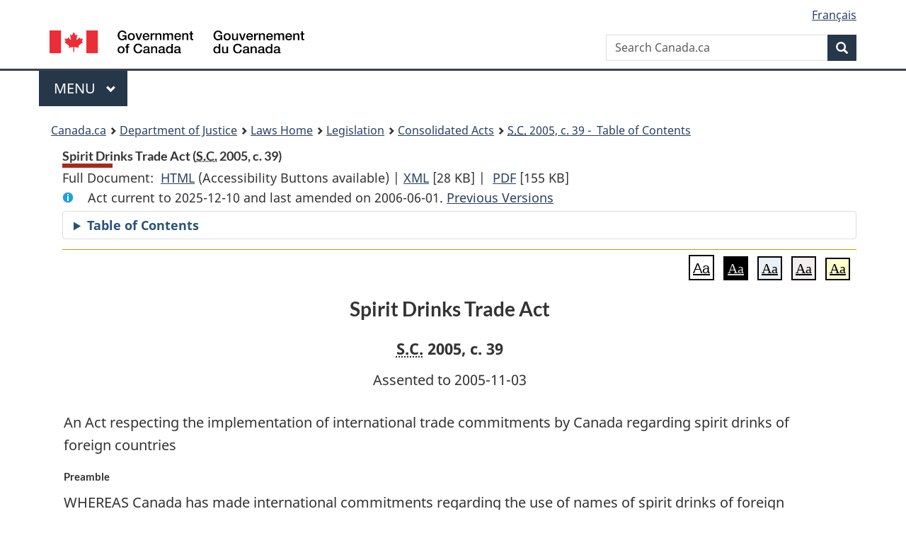

--- FILE ---
content_type: text/html
request_url: https://www.laws-lois.justice.gc.ca/eng/acts/S-15.6/FullText.html
body_size: 36902
content:
<!DOCTYPE html>
<html class="no-js" lang="en" dir="ltr">
<head>
<meta charset="utf-8">
<meta property="dcterms:accessRights" content="2"/>
<meta property="dcterms:service" content="JUS-Laws_Lois"/>
<meta content="width=device-width,initial-scale=1" name="viewport">
<meta name="dcterms.language" title="ISO639-2" content="eng">
<link href="/canada/themes-dist/GCWeb/assets/favicon.ico" rel="icon" type="image/x-icon">
<link rel="stylesheet" href="/canada/themes-dist/GCWeb/css/theme.min.css">
<link rel="stylesheet" type="text/css" href="/css/browse.css">
<link rel="stylesheet" type="text/css" href="/css/lawContent.css">
<link rel="stylesheet" type="text/css" href="/css/commonView.css">
<script src="//assets.adobedtm.com/be5dfd287373/bb72b7edd313/launch-e34f760eaec8.min.js"></script>
<link rel="stylesheet" href="/js/jquery-ui.css" />
<title>Spirit Drinks Trade Act</title>
<meta content="width=device-width, initial-scale=1" name="viewport" />
<!-- Meta data -->
<meta name="description" content="Federal laws of Canada" />
<meta name="dcterms.title" content="Consolidated federal laws of Canada, Spirit Drinks Trade Act" />
<meta name="dcterms.creator" title="Department of Justice" content="Legislative Services Branch" />
<meta name="dcterms.issued" title="W3CDTF" content="2006-06-01" />
<meta name="dcterms.modified" title="W3CDTF" content="2006-06-01" />
<meta name="dcterms.subject" title="scheme" content="Consolidated federal laws of Canada, Spirit Drinks Trade Act" />
<meta name="dcterms.language" title="ISO639-2" content="eng" />
<link href="https://fonts.googleapis.com/css?family=Montserrat" rel="stylesheet">
</head>
<body vocab="http://schema.org/" typeof="webPage">
<nav>
	<ul id="wb-tphp" class="wb-init wb-disable-inited">
		<li class="wb-slc"><a class="wb-sl" href="#wb-cont">Skip to main content</a></li>
		<li class="wb-slc"><a class="wb-sl" href="#wb-info">Skip to "About government"</a></li>
		<li class="wb-slc"><a class="wb-sl" rel="alternate" href="?wbdisable=true">Switch to basic HTML version</a></li>
	</ul>
</nav>

<header> 
	<div id="wb-bnr" class="container">
		<section id="wb-lng" class="text-right">
			<h2 class="wb-inv">Language selection</h2>
			<ul class="list-inline margin-bottom-none">
				<li><a href="/scripts/changelanguage.asp" lang="fr">Fran&ccedil;ais</a></li>
			</ul>
		</section>
		<div class="row">
			<div class="brand col-xs-5 col-md-4">
				<a href="https://www.canada.ca/en.html" rel="external"><img src="/canada/themes-dist/GCWeb/assets/sig-blk-en.svg" alt="Government of Canada" property="logo"></a>
			</div>
			<section id="wb-srch" class="col-lg-8 text-right">
				<h2>Search</h2>
				<form action="https://www.canada.ca/en/sr/srb.html" method="get" name="cse-search-box" role="search" class="form-inline ng-pristine ng-valid">
					<div class="form-group">
						<label for="wb-srch-q" class="wb-inv">Search Canada.ca</label>
						<input name="cdn" value="canada" type="hidden">
						<input name="st" value="s" type="hidden">
						<input name="num" value="10" type="hidden">
						<input name="langs" value="en" type="hidden">
						<input name="st1rt" value="1" type="hidden">
						<input name="s5bm3ts21rch" value="x" type="hidden">
						<input id="wb-srch-q" list="wb-srch-q-ac" class="wb-srch-q form-control" name="q" type="search" value="" size="34" maxlength="170" placeholder="Search Canada.ca">
						<input type="hidden" name="_charset_" value="UTF-8">
						<datalist id="wb-srch-q-ac"> </datalist>
					</div>
					<div class="form-group submit">
						<button type="submit" id="wb-srch-sub" class="btn btn-primary btn-small" name="wb-srch-sub"><span class="glyphicon-search glyphicon"></span><span class="wb-inv">Search</span></button>
					</div>
				</form>
			</section>
		</div>
	</div>
<nav id="wb-cont-menu" class="gcweb-v2 gcweb-menu" typeof="SiteNavigationElement">
	<div class="container">
		<h2 class="wb-inv">Menu</h2>
		<button type="button" aria-haspopup="true" aria-expanded="false"><span class="wb-inv">Main </span>Menu <span class="expicon glyphicon glyphicon-chevron-down"></span></button>
		<ul role="menu" aria-orientation="vertical" data-ajax-replace="https://www.canada.ca/content/dam/canada/sitemenu/sitemenu-v2-en.html">
			<li role="presentation"><a role="menuitem" tabindex="-1" href="https://www.canada.ca/en/services/jobs.html">Jobs and the workplace</a></li>
			<li role="presentation"><a role="menuitem" tabindex="-1" href="https://www.canada.ca/en/services/immigration-citizenship.html">Immigration and citizenship</a></li>
			<li role="presentation"><a role="menuitem" tabindex="-1" href="https://travel.gc.ca/">Travel and tourism</a></li>
			<li role="presentation"><a role="menuitem" tabindex="-1" href="https://www.canada.ca/en/services/business.html">Business and industry</a></li>
			<li role="presentation"><a role="menuitem" tabindex="-1" href="https://www.canada.ca/en/services/benefits.html">Benefits</a></li>
			<li role="presentation"><a role="menuitem" tabindex="-1" href="https://www.canada.ca/en/services/health.html">Health</a></li>
			<li role="presentation"><a role="menuitem" tabindex="-1" href="https://www.canada.ca/en/services/taxes.html">Taxes</a></li>
			<li role="presentation"><a role="menuitem" tabindex="-1" href="https://www.canada.ca/en/services/environment.html">Environment and natural resources</a></li>
			<li role="presentation"><a role="menuitem" tabindex="-1" href="https://www.canada.ca/en/services/defence.html">National security and defence</a></li>
			<li role="presentation"><a role="menuitem" tabindex="-1" href="https://www.canada.ca/en/services/culture.html">Culture, history and sport</a></li>
			<li role="presentation"><a role="menuitem" tabindex="-1" href="https://www.canada.ca/en/services/policing.html">Policing, justice and emergencies</a></li>
			<li role="presentation"><a role="menuitem" tabindex="-1" href="https://www.canada.ca/en/services/transport.html">Transport and infrastructure</a></li>
			<li role="presentation"><a role="menuitem" tabindex="-1" href="http://international.gc.ca/world-monde/index.aspx?lang=eng">Canada and the world</a></li>
			<li role="presentation"><a role="menuitem" tabindex="-1" href="https://www.canada.ca/en/services/finance.html">Money and finances</a></li>
			<li role="presentation"><a role="menuitem" tabindex="-1" href="https://www.canada.ca/en/services/science.html">Science and innovation</a></li>
		</ul>
	</div>
</nav>
<nav id="wb-bc" property="breadcrumb"><h2>You are here:</h2><div class="container"><ol class="breadcrumb"><li><a href="https://www.canada.ca/en.html">Canada.ca</a></li><li><a href="https://www.justice.gc.ca/eng/index.html">Department of Justice</a></li><li><a href="/eng">Laws Home</a></li><li><a href="/eng/laws-index.html">Legislation</a></li><li><a href="/eng/acts/">Consolidated Acts</a></li><li><a href="/eng/acts/S-15.6/index.html"><abbr title='Statutes of Canada'>S.C.</abbr> 2005, c. 39 - &#x00A0;Table of Contents</a></li></ol></div></nav>
</header>
<main property="mainContentOfPage" typeof="WebPageElement">
<div class="container">
<!-- MAIN CONT DIV START --><div class='legisHeader'><header><h1 id='wb-cont' class='HeadTitle'>Spirit Drinks Trade Act&#x00A0;(<abbr title='Statutes of Canada'>S.C.</abbr> 2005, c. 39)</h1><div id='printAll'><p id='FullDoc'>Full Document: &nbsp;</p><ul><li><a href='FullText.html'>HTML<span class='wb-invisible'>Full Document: Spirit Drinks Trade Act</span></a>&nbsp;(Accessibility Buttons available) |&nbsp;</li><li><a href='/eng/XML/S-15.6.xml'>XML<span class='wb-invisible'>Full Document: Spirit Drinks Trade Act</span></a> <span class='fileSize'>[28 KB]</span>&nbsp;|&nbsp;</li> <li><a href='/PDF/S-15.6.pdf'>PDF<span class='wb-invisible'>Full Document: Spirit Drinks Trade Act</span></a> <span class='fileSize'>[155 KB]</span></li></ul></div><div class='info'><p id='assentedDate'>Act current to 2025-12-10 and last amended on 2006-06-01. <a href='PITIndex.html'>Previous Versions</a></p></div><div class="tocBar"><details><summary>Table of Contents</summary><nav>
<ul class="TocIndent">
<li><a title="Page 1" href="#">
Spirit Drinks Trade Act</a><ul class="TocIndent"><li><a href="#h-437150"><span class="scheduleLabel">SCHEDULE</span> <span class="scheduleTitleText"> - Use of Spirit Drink Names</span></a>
</li></ul>
</li></ul>

</nav>

</details></div></header><div class='lineSeparator goldLineTop'></div></div><div class='docContents' id='docCont'><div class="wb-txthl">
<section class="intro"><header><hgroup><h2 class='Title-of-Act'>Spirit Drinks Trade Act</h2><p class='ChapterNumber'><abbr title='Statutes of Canada'>S.C.</abbr> 2005, c. 39</p></hgroup></header><p class='AssentedDate'>Assented to 2005-11-03</p><p class='LongTitle' id='id-lt'>An Act respecting the implementation of international trade commitments by Canada regarding spirit drinks of foreign countries</p></section>
<section>
<section class="order"><h6 id="preamble" class="MarginalNote">Preamble</h6><p class="indent-0-0" id="437070">WHEREAS Canada has made international commitments regarding the use of names of spirit drinks of foreign countries;</p><p class="indent-0-0" id="437072">AND WHEREAS those commitments are contained in the Agreement between Canada and the European Community on trade in wines and spirit drinks, signed on September 16, 2003, and in side letters to that Agreement, in the North American Free Trade Agreement, signed on December 17, 1992, and in commitments made by Canada at the Commonwealth Heads of Government meeting in Nassau in 1985 to establish an economic and trade development program for the Commonwealth Caribbean countries and territories;</p><p class="indent-0-0" id="437073">NOW, THEREFORE, Her Majesty, by and with the advice and consent of the Senate and House of Commons of Canada, enacts as follows:</p></section><p class="MarginalNote"><span class="wb-invisible">Marginal note:</span>Short title</p><p class="Section" id="437075"><strong><a class="sectionLabel" id="s-1"><span class="sectionLabel">1</span></a></strong> This Act may be cited as the <cite class="XRefExternalAct"><a href="/eng/acts/S-15.6">Spirit Drinks Trade Act</a></cite>.</p>
<p class="MarginalNote"><span class="wb-invisible">Marginal note:</span>Definitions</p><p class="Section" id="437077"><strong><a class="sectionLabel" id="s-2"><span class="sectionLabel">2</span></a></strong> The following definitions apply in this Act.</p><dl class="Definition"><dt id="437079"><span class="DefinedTerm"><dfn>Minister</dfn></span></dt><dd><p class="Definition"><span class="DefinedTerm"><dfn>Minister</dfn></span> means the Minister of Agriculture and Agri-Food. (<span class="DefinedTermLink" lang="fr">ministre</span>)</p></dd><dt id="437080"><span class="DefinedTerm"><dfn>sell</dfn></span></dt><dd><p class="Definition"><span class="DefinedTerm"><dfn>sell</dfn></span> includes offer for sale, expose for sale and have in possession for sale. (<span class="DefinedTermLink" lang="fr">vendre</span>)</p></dd></dl>
<p class="MarginalNote"><span class="wb-invisible">Marginal note:</span>Prohibition</p><ul class="Section ProvisionList" id="437081"><li><p class="Subsection" id="437083"><strong><a class="sectionLabel" id="s-3"><span class="sectionLabel">3</span></a></strong> <span class="lawlabel">(1)</span> No person shall use the name of a spirit drink referred to in sections 1 to 5 of the schedule to sell a product as a spirit drink except in accordance with those sections.</p></li><li><p class="MarginalNote"><span class="wb-invisible">Marginal note:</span>Exception</p><p class="Subsection" id="437084"><span class="lawlabel">(2)</span> Subsection (1) does not prevent the use of the name of a spirit drink to sell the spirit drink if it has been blended or modified in accordance with the laws of Canada.</p></li><li><p class="MarginalNote"><span class="wb-invisible">Marginal note:</span>Exception</p><p class="Subsection" id="437086"><span class="lawlabel">(3)</span> Subsection (1) does not prevent the use of any registered trademark that was applied for before January 1, 1996.</p></li></ul>
<p class="MarginalNote"><span class="wb-invisible">Marginal note:</span>Prohibition</p><ul class="Section ProvisionList" id="437088"><li><p class="Subsection" id="437090"><strong><a class="sectionLabel" id="s-3.1"><span class="sectionLabel">3.1</span></a></strong> <span class="lawlabel">(1)</span> No person shall use the name of a spirit drink referred to in sections 6 to 14 of the schedule to sell a product as that spirit drink except in accordance with those sections.</p></li><li><p class="MarginalNote"><span class="wb-invisible">Marginal note:</span>Exception</p><p class="Subsection" id="437091"><span class="lawlabel">(2)</span> Subsection (1) does not prevent the use of the name of a spirit drink to sell the spirit drink if it has been blended or modified in accordance with the laws of Canada.</p></li></ul>
<p class="MarginalNote"><span class="wb-invisible">Marginal note:</span>Amendment of schedule</p><p class="Section" id="437093"><strong><a class="sectionLabel" id="s-4"><span class="sectionLabel">4</span></a></strong> The Governor in Council may, by order, amend the schedule to implement Canada’s international trade obligations regarding the use of names of spirit drinks to sell products as spirit drinks.</p>
<p class="MarginalNote"><span class="wb-invisible">Marginal note:</span>Inspectors</p><ul class="Section ProvisionList" id="437095"><li><p class="Subsection" id="437097"><strong><a class="sectionLabel" id="s-5"><span class="sectionLabel">5</span></a></strong> <span class="lawlabel">(1)</span> The Minister may designate any persons, or classes of persons, as inspectors for the purpose of the enforcement of this Act.</p></li><li><p class="MarginalNote"><span class="wb-invisible">Marginal note:</span>Certificate to be produced</p><p class="Subsection" id="437098"><span class="lawlabel">(2)</span> Every inspector shall be given a certificate in a form established by the Minister attesting to the inspector’s designation and, on entering any place under subsection 6(1), an inspector shall, if so requested, produce the certificate to the person in charge of that place.</p></li></ul>
<p class="MarginalNote"><span class="wb-invisible">Marginal note:</span>Powers of inspectors</p><ul class="Section ProvisionList" id="437100"><li><p class="Subsection" id="437102"><strong><a class="sectionLabel" id="s-6"><span class="sectionLabel">6</span></a></strong> <span class="lawlabel">(1)</span> An inspector may at any reasonable time enter any place, including a conveyance but excluding a dwelling-house, where the inspector believes on reasonable grounds any article to which this Act or the regulations apply is manufactured, prepared, preserved, packaged or stored, and may</p><ul class="ProvisionList"><li><p class="Paragraph" id="437103"><span class="lawlabel">(a)</span> examine the article and take samples of it, and examine anything that the inspector believes on reasonable grounds is used or capable of being used for the article’s manufacture, preparation, preservation, packaging or storing;</p></li><li><p class="Paragraph" id="437104"><span class="lawlabel">(b)</span> open and examine any receptacle or package that the inspector believes on reasonable grounds contains any article to which this Act or the regulations apply;</p></li><li><p class="Paragraph" id="437105"><span class="lawlabel">(c)</span> examine and make copies of, or extracts from, any books, documents or other records found in any place referred to in this subsection that the inspector believes on reasonable grounds contain any information with respect to any article to which this Act or the regulations apply; and</p></li><li><p class="Paragraph" id="437106"><span class="lawlabel">(d)</span> seize and detain for such time as may be necessary any article by means of or in relation to which the inspector believes on reasonable grounds any provision of this Act or the regulations has been contravened.</p></li></ul></li><li><p class="MarginalNote"><span class="wb-invisible">Marginal note:</span>Assistance and information to be given inspector</p><p class="Subsection" id="437107"><span class="lawlabel">(2)</span> The owner or person in charge of a place entered by an inspector under subsection (1) and every person found in it shall give the inspector all reasonable assistance and furnish the inspector with any information that they may reasonably require.</p></li></ul>
<p class="MarginalNote"><span class="wb-invisible">Marginal note:</span>Obstruction and false statements</p><ul class="Section ProvisionList" id="437109"><li><p class="Subsection" id="437111"><strong><a class="sectionLabel" id="s-7"><span class="sectionLabel">7</span></a></strong> <span class="lawlabel">(1)</span> No person shall obstruct or hinder, or knowingly make any false or misleading statement either orally or in writing to, an inspector while the inspector is carrying out their duties or functions under this Act or the regulations.</p></li><li><p class="MarginalNote"><span class="wb-invisible">Marginal note:</span>Prohibition</p><p class="Subsection" id="437112"><span class="lawlabel">(2)</span> Except with the authority of an inspector, no person shall remove or alter in any way any article seized under this Act.</p></li></ul>
<p class="MarginalNote"><span class="wb-invisible">Marginal note:</span>Storage and removal</p><p class="Section" id="437114"><strong><a class="sectionLabel" id="s-8"><span class="sectionLabel">8</span></a></strong> Any article seized under this Act may, at the option of an inspector, be kept or stored in the place where it was seized or, at the direction of an inspector, the article may be removed to any other place.</p>
<p class="MarginalNote"><span class="wb-invisible">Marginal note:</span>Release of seized articles</p><p class="Section" id="437116"><strong><a class="sectionLabel" id="s-9"><span class="sectionLabel">9</span></a></strong> An inspector who has seized any article under this Act shall release it when they are satisfied that all the provisions of this Act and the regulations with respect to it have been complied with.</p>
<p class="MarginalNote"><span class="wb-invisible">Marginal note:</span>Destruction with consent</p><ul class="Section ProvisionList" id="437118"><li><p class="Subsection" id="437120"><strong><a class="sectionLabel" id="s-10"><span class="sectionLabel">10</span></a></strong> <span class="lawlabel">(1)</span> If an inspector seizes an article under this Act and its owner or the person in whose possession the article was at the time of seizure consents to its destruction, the article is immediately forfeited to Her Majesty and may be destroyed or otherwise disposed of as the Minister may direct.</p></li><li><p class="MarginalNote"><span class="wb-invisible">Marginal note:</span>Forfeiture</p><p class="Subsection" id="437121"><span class="lawlabel">(2)</span> If a person is convicted of a contravention of this Act or the regulations, the court or judge may order that any article by means of or in relation to which the offence was committed, and any thing of a similar nature belonging to or in the possession of the person or found with the article, be forfeited. On the making of the order, the article and thing are forfeited to Her Majesty and may be disposed of as the Minister may direct.</p></li><li><p class="MarginalNote"><span class="wb-invisible">Marginal note:</span>Order for forfeiture on application of inspector</p><p class="Subsection" id="437123"><span class="lawlabel">(3)</span> Without prejudice to subsection (2), a judge of a superior court of the province in which any article is seized under this Act may, on the application of an inspector and on any notice to those persons that the judge directs, order that the article and any thing of a similar nature found with it be forfeited to Her Majesty, if the judge finds, after making any inquiry that the judge considers necessary, that the article is one by means of or in relation to which any of the provisions of this Act or the regulations have been contravened. On the making of the order, the article or thing may be disposed of as the Minister may direct.</p></li></ul>
<p class="MarginalNote"><span class="wb-invisible">Marginal note:</span>Analysts</p><p class="Section" id="437125"><strong><a class="sectionLabel" id="s-11"><span class="sectionLabel">11</span></a></strong> The Minister may designate any persons, or classes of persons, as analysts for the purpose of the enforcement of this Act.</p>
<p class="MarginalNote"><span class="wb-invisible">Marginal note:</span>Analysis and examination</p><ul class="Section ProvisionList" id="437127"><li><p class="Subsection" id="437129"><strong><a class="sectionLabel" id="s-12"><span class="sectionLabel">12</span></a></strong> <span class="lawlabel">(1)</span> An inspector may submit to an analyst for analysis or examination any article seized by the inspector, any sample from it or any sample taken by the inspector.</p></li><li><p class="MarginalNote"><span class="wb-invisible">Marginal note:</span>Certificate or report</p><p class="Subsection" id="437130"><span class="lawlabel">(2)</span> An analyst after making the analysis or examination may issue a certificate or report setting out the results of the analysis or examination.</p></li></ul>
<p class="MarginalNote"><span class="wb-invisible">Marginal note:</span>Regulations</p><p class="Section" id="437132"><strong><a class="sectionLabel" id="s-13"><span class="sectionLabel">13</span></a></strong> The Governor in Council may, on the recommendation of the Minister, make regulations for carrying out the purposes and provisions of this Act and, in particular, may make regulations respecting the powers and duties of inspectors and analysts and the taking of samples and the seizure, detention, forfeiture and disposition of articles.</p>
<p class="MarginalNote"><span class="wb-invisible">Marginal note:</span>Contravention of Act or regulations</p><p class="Section" id="437134"><strong><a class="sectionLabel" id="s-14"><span class="sectionLabel">14</span></a></strong> Every person who contravenes any provision of this Act or the regulations is guilty of an offence and liable</p><ul class="ProvisionList"><li><p class="Paragraph" id="437136"><span class="lawlabel">(a)</span> on summary conviction, to a fine not exceeding $50,000 or to imprisonment for a term not exceeding six months or to both; and</p></li><li><p class="Paragraph" id="437137"><span class="lawlabel">(b)</span> on conviction on indictment, to a fine not exceeding $250,000 or to imprisonment for a term not exceeding three years or to both.</p></li></ul>
<p class="MarginalNote"><span class="wb-invisible">Marginal note:</span>Defence</p><p class="Section" id="437138"><strong><a class="sectionLabel" id="s-15"><span class="sectionLabel">15</span></a></strong> No person shall be found guilty of an offence under this Act, other than an offence under section 7, if the person establishes that they exercised all due diligence to prevent its commission.</p>
<p class="MarginalNote"><span class="wb-invisible">Marginal note:</span>Certificate of analyst</p><ul class="Section ProvisionList" id="437140"><li><p class="Subsection" id="437142"><strong><a class="sectionLabel" id="s-16"><span class="sectionLabel">16</span></a></strong> <span class="lawlabel">(1)</span> Subject to this section, in any prosecution for an offence under this Act, a certificate purporting to be signed by an analyst and stating that an article, sample or substance has been submitted to, and analysed or examined by, the analyst and stating the results of the analysis or examination is admissible in evidence and, in the absence of evidence to the contrary, is proof of the statements contained in the certificate without proof of the signature or official character of the person appearing to have signed it.</p></li><li><p class="MarginalNote"><span class="wb-invisible">Marginal note:</span>Requiring attendance of analyst</p><p class="Subsection" id="437143"><span class="lawlabel">(2)</span> The party against whom the analyst’s certificate is produced may, with leave of the court, require the attendance of the analyst for the purposes of cross-examination.</p></li><li><p class="MarginalNote"><span class="wb-invisible">Marginal note:</span>Notice of intention to produce certificate</p><p class="Subsection" id="437145"><span class="lawlabel">(3)</span> No certificate shall be admitted in evidence unless, before the trial, the party intending to produce the certificate has given reasonable notice of that intention, together with a copy of the certificate, to the party against whom it is intended to be produced.</p></li></ul>
<p class="MarginalNote"><span class="wb-invisible">Marginal note:</span>Coming into force</p><p class="Section" id="437147"><strong><a class="sectionLabel" id="s-17"><span class="sectionLabel">17</span></a></strong> This Act comes into force on June 1, 2006.</p>

<section><div class="Schedule" id="437149"><header><h2 class="scheduleLabel" id="h-437150"><span class="scheduleLabel">SCHEDULE</span><span class="OriginatingRef">(Sections 3, 3.1 and 4)</span><span class="scheduleTitleText">Use of Spirit Drink Names</span><br></h2></header><ul class="ProvisionList"><li><p class="indent-0-0" id="437151"><span class="lawlabel">1 (1)</span> A spirit drink may be sold using the name Grappa if it has been produced exclusively in Italy.</p><ul class="ProvisionList"><li><p class="indent-0-0" id="437152"><span class="lawlabel">(2)</span> A spirit drink may be sold using the name <em>Grappa di Ticino</em> if it has been produced in the Ticino region of Switzerland.</p></li></ul></li><li><p class="indent-0-0" id="437153"><span class="lawlabel">2</span> A spirit drink may be sold using the name <em>Jägertee</em>, <em>Jagertee</em> or <em>Jagatee</em> if it has been produced exclusively in Austria.</p></li><li><p class="indent-0-0" id="437154"><span class="lawlabel">3</span> A spirit drink may be sold using the name <em>Korn</em> or <em>Kornbrand</em> if it has been produced exclusively in Germany or Austria.</p></li><li><p class="indent-0-0" id="437155"><span class="lawlabel">4</span> A spirit drink may be sold using the name Ouzo or <em>Oύζo</em> if it has been produced exclusively in Greece.</p></li><li><p class="indent-0-0" id="437156"><span class="lawlabel">5</span> A spirit drink may be sold using the name <em>Pacharán</em> if it has been produced exclusively in Spain.</p></li><li><p class="indent-0-0" id="437157"><span class="lawlabel">6</span> Scotch whisky may be sold under that name if it has been distilled in Scotland as Scotch whisky for domestic consumption in accordance with the laws of the United Kingdom.</p></li><li><p class="indent-0-0" id="437158"><span class="lawlabel">7</span> Irish whisky may be sold under that name if it has been distilled in Northern Ireland or in the Republic of Ireland as Irish whisky for domestic consumption in accordance with the laws of Northern Ireland or the Republic of Ireland.</p></li><li><p class="indent-0-0" id="437159"><span class="lawlabel">8</span> Armagnac brandy may be sold under that name if it has been manufactured in the Armagnac district of France in accordance with the laws of the French Republic for consumption in that country.</p></li><li><p class="indent-0-0" id="437160"><span class="lawlabel">9</span> Cognac brandy may be sold under that name if it has been manufactured in the Cognac district of France in accordance with the laws of the French Republic for consumption in that country.</p></li><li><p class="indent-0-0" id="437161"><span class="lawlabel">10</span> Bourbon whiskey may be sold under that name if it has been manufactured in the United States in accordance with the laws and regulations of the United States governing the manufacture of Bourbon whiskey.</p></li><li><p class="indent-0-0" id="437162"><span class="lawlabel">11</span> Tennessee whiskey may be sold under that name if it has been manufactured in the United States in accordance with the laws and regulations of the United States governing the manufacture of Tennessee whiskey.</p></li><li><p class="indent-0-0" id="437163"><span class="lawlabel">12</span> Tequila may be sold under that name if it has been manufactured in Mexico in accordance with the laws and regulations of Mexico governing the manufacture of Tequila.</p></li><li><p class="indent-0-0" id="437164"><span class="lawlabel">13</span> Mezcal may be sold under that name if it has been manufactured in Mexico in accordance with the laws and regulations of Mexico governing the manufacture of Mezcal.</p></li><li><p class="indent-0-0" id="437165"><span class="lawlabel">14 (1)</span> Caribbean rum may be sold under that name if it has been</p><ul class="ProvisionList"><li><p class="indent-1-1" id="437166"><span class="lawlabel">(a)</span> made from sugar cane products of a Commonwealth Caribbean country and distilled and fermented in a Commonwealth Caribbean country; or</p></li><li><p class="indent-1-1" id="437167"><span class="lawlabel">(b)</span> imported in bulk from a Commonwealth Caribbean country for bottling and sale in Canada as Caribbean rum and blended or modified by</p><ul class="ProvisionList"><li><p class="indent-2-2" id="437168"><span class="lawlabel">(i)</span> blending it with other rum of a Commonwealth Caribbean country,</p></li><li><p class="indent-2-2" id="437169"><span class="lawlabel">(ii)</span> blending it with Canadian rum in proportions that result in 1 to 1.5% Canadian rum by volume in the final product,</p></li><li><p class="indent-2-2" id="437170"><span class="lawlabel">(iii)</span> adding distilled or otherwise purified water to adjust the rum to the strength stated on the label applied to the container, or</p></li><li><p class="indent-2-2" id="437171"><span class="lawlabel">(iv)</span> adding caramel.</p></li></ul></li></ul><ul class="ProvisionList"><li><p class="indent-0-0" id="437172"><span class="lawlabel">(2)</span> In this section, <span class="DefinedTerm"><dfn>Commonwealth Caribbean country</dfn></span> means Anguilla, Antigua and Barbuda, the Bahamas, Barbados, Belize, Bermuda, the British Virgin Islands, the Cayman Islands, Dominica, Grenada, Guyana, Jamaica, Montserrat, St. Christopher and Nevis, Saint Lucia, St. Vincent and the Grenadines, Trinidad and Tobago and the Turks and Caicos Islands.</p></li></ul></li></ul></div></section>

</section></div></div>
<!-- MAIN CONT DIV END --></div>
<section class="pagedetails container">
    <h2 class="wb-inv">Page Details</h2>   
        <dl id="wb-dtmd">
    <dt>Date modified: </dt>
    <dd><time property="dateModified">﻿2026-01-12</time></dd>
</dl>
</section>
<script src="https://ajax.googleapis.com/ajax/libs/jquery/2.2.4/jquery.js"></script>
<script src="/canada/themes-dist/wet-boew/js/wet-boew.min.js"></script>
<script src="/canada/themes-dist/GCWeb/js/theme.min.js"></script>
</main>
<footer id="wb-info">
	<div class="gc-contextual" style="background: #f5f5f5 !important; color: #222222ff">
		<div class="container">
			<nav class="wb-navcurr pb-4 pt-4">
				<h3 class="mt-4">Justice Laws Website</h3>
				<ul class="list-unstyled colcount-sm-2 colcount-md-3">
					<li><a style="color: #222222ff" href="/eng/const-index.html">Constitutional Documents</a></li>
					<li><a style="color: #222222ff" href="/eng/res-index.html">Related Resources</a></li>
					<li><a style="color: #222222ff" href="/eng/laws-index.html/">Consolidated Acts and Regulations</a></li>
					<li><a style="color: #222222ff" href="/Search/Search.aspx">Search</a></li>
					<li><a style="color: #222222ff" href="/eng/help-index.html/">Help</a></li>
				</ul>
			</nav>
		</div>
	</div>
	
	<div class="gc-contextual">
		<div class="container">
			<nav class="wb-navcurr pb-4 pt-4">
				<h3 class="mt-4">Department of Justice Canada</h3>
				<ul class="list-unstyled colcount-sm-2 colcount-md-3">
					<li><a href="https://www.justice.gc.ca/eng/fl-df/index.html">Family Law</a></li>
					<li><a href="https://www.justice.gc.ca/eng/cj-jp/index.html">Criminal Justice</a></li>
					<li><a href="https://www.justice.gc.ca/eng/fund-fina/index.html">Funding</a></li>
					<li><a href="https://www.justice.gc.ca/eng/csj-sjc/index.html">Canada's System of Justice</a></li>
					<li><a href="https://laws-lois.justice.gc.ca/eng/" rel="external">Laws</a></li>
				</ul>
			</nav>
		</div>
	</div>
	<div class="landscape">
		<div class="container">
			<nav class="wb-navcurr pb-3 pt-4">
				<h3 class="mt-3">Government of Canada</h3>
				<ul class="list-unstyled colcount-sm-2 colcount-md-3">
					<li><a href="https://www.canada.ca/en/contact.html" rel="external">All contacts</a></li>
					<li><a href="https://www.canada.ca/en/government/dept.html" rel="external">Departments and agencies</a></li>
					<li><a href="https://www.canada.ca/en/government/system.html" rel="external">About government</a></li>
				</ul>
				
				<h4><span class="wb-inv">Themes and topics</span></h4>
				<ul class="list-unstyled colcount-sm-2 colcount-md-3">
					<li><a href="https://www.canada.ca/en/services/jobs.html" rel="external">Jobs</a></li>
					<li><a href="https://www.canada.ca/en/services/immigration-citizenship.html" rel="external">Immigration and citizenship</a></li>
					<li><a href="https://travel.gc.ca/" rel="external">Travel and tourism</a></li>
					<li><a href="https://www.canada.ca/en/services/business.html" rel="external">Business</a></li>
					<li><a href="https://www.canada.ca/en/services/benefits.html" rel="external">Benefits</a></li>
					<li><a href="https://www.canada.ca/en/services/health.html" rel="external">Health</a></li>
					<li><a href="https://www.canada.ca/en/services/taxes.html" rel="external">Taxes</a></li>
					<li><a href="https://www.canada.ca/en/services/environment.html" rel="external">Environment and natural resources</a></li>
					<li><a href="https://www.canada.ca/en/services/defence.html" rel="external">National security and defence</a></li>
					<li><a href="https://www.canada.ca/en/services/culture.html" rel="external">Culture, history and sport</a></li>
					<li><a href="https://www.canada.ca/en/services/policing.html" rel="external">Policing, justice and emergencies</a></li>
					<li><a href="https://www.canada.ca/en/services/transport.html" rel="external">Transport and infrastructure</a></li>
					<li><a href="https://international.gc.ca/world-monde/index.aspx?lang=eng" rel="external">Canada and the world</a></li>
					<li><a href="https://www.canada.ca/en/services/finance.html" rel="external">Money and finance</a></li>
					<li><a href="https://www.canada.ca/en/services/science.html" rel="external">Science and innovation</a></li>
					<li><a href="https://www.canada.ca/en/services/indigenous-peoples.html" rel="external">Indigenous peoples</a></li>
					<li><a href="https://www.canada.ca/en/services/veterans.html" rel="external">Veterans and military</a></li>
					<li><a href="https://www.canada.ca/en/services/youth.html" rel="external">Youth</a></li>
				</ul>
			</nav>
		</div>
	</div>
	<div class="brand">
		<div class="container">
			<div class="row">
				<nav class="col-md-9 col-lg-10 ftr-urlt-lnk pb-0">
					<ul>
						<li><a href="https://www.canada.ca/en/social.html" rel="external">Social media</a></li>
						<li><a href="https://www.canada.ca/en/mobile.html" rel="external">Mobile applications</a></li>
						<li><a href="https://www.canada.ca/en/government/about.html" rel="external">About Canada.ca</a></li>
						<li><a href="https://www.canada.ca/en/transparency/terms.html" rel="external">Terms and conditions</a></li>
						<li><a href="https://www.canada.ca/en/transparency/privacy.html" rel="external">Privacy</a></li>
					</ul>
				</nav>
				<div class="col-xs-6 visible-sm visible-xs tofpg">
					<a href="#wb-cont">Top of Page <span class="glyphicon glyphicon-chevron-up"></span></a>
				</div>
				<div class="col-xs-6 col-md-3 col-lg-2 text-right">
					<img src="https://wet-boew.github.io/themes-dist/GCWeb/GCWeb/assets/wmms-blk.svg" alt="Symbol of the Government of Canada">
				</div>
			</div>
		</div>
	</div>
</footer>
<!-- ELAPSE -->
<!-- Do not remove - this Adobe Analytics tag - STARTS --> 	
<script>_satellite.pageBottom();</script>
<!-- Do not remove - this Adobe Analytics tag - STARTS -->
<script src="/js/tocCheckjs.js"></script>
<script src="/js/fontChanger.js"></script>
<script src="/js/getRelatedRegs.js" ></script>
</body>
</html>
